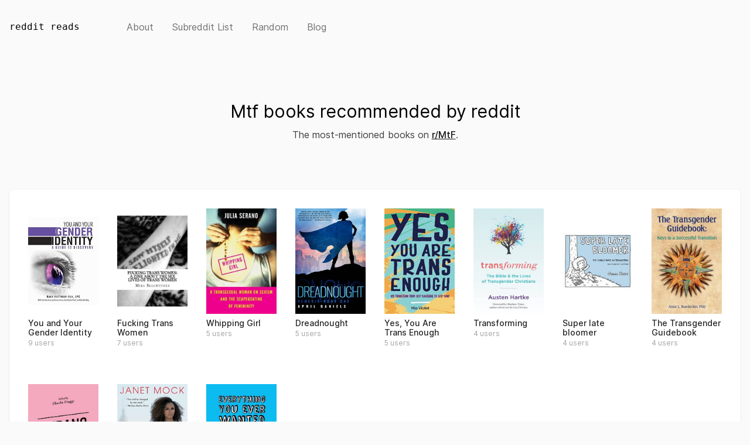

--- FILE ---
content_type: text/html; charset=utf-8
request_url: https://www.redditreads.com/r/MtF
body_size: 2061
content:
<!doctype html>
<html>
	<head>
		<meta charset="utf-8">
		<link rel="stylesheet" href="/static/css/dist/main.css?v=2022-01-05">
		<link rel="icon" type="image/x-icon" href="/favicon.ico">
		<meta name="viewport" content="width=device-width, initial-scale=1.0">
		<script src="/static/js/instantpage.3.0.0.min.js" type=module defer></script>
		<meta name="description" content="Reddit Reads is a list of the top mentioned books on reddit. Explore the most popular books in different subreddits">
		<title>r/MtF book recommendations - reddit reads</title>
	</head>
	<body>
		<nav class='topnav'>
			<div class="topnav-logo"><a href="/">reddit reads</a></div>
			<ul class="topnav-links">
				<li><a href="/about">about</a></li>
				<li><a href="/subreddits">subreddit list</a></li>
				<li><a href="/r/random" data-no-instant>random</a></li>
				<li><a href="/blog">blog</a></li>
				<!--<li><a href="/newsletter">Newsletter<span class="lowercase hidden sm:inline"> (discover new books)</span></a></li>-->
				<!-- <li class="topnav-links-search"><a href="#!">search</a></li> -->
			</ul>
<!-- 			<div class="topnav-search relative">
				<div class="topnav-search-icon">
					<svg xmlns="http://www.w3.org/2000/svg" viewBox="0 0 20 20" fill="currentColor" aria-hidden="true">
						<path fill-rule="evenodd" d="M8 4a4 4 0 100 8 4 4 0 000-8zM2 8a6 6 0 1110.89 3.476l4.817 4.817a1 1 0 01-1.414 1.414l-4.816-4.816A6 6 0 012 8z" clip-rule="evenodd" />
					</svg>
				</div>
				<input id="search" name="search" class="topnav-search-input" placeholder="Search subreddits" type="search">
			</div> -->
		</nav>	

		
<div class="hero hero--index">
	
		<h1>Mtf books recommended by reddit</h1>
	
	<p class="prose">
		The most-mentioned  books on <a href="https://www.reddit.com/r/MtF/">r/MtF</a>. 
	</p>
</div>	


<div class="card-container card-container-wide">
	
	<div class="card">

		<div class="card-grid">
			
			<a class="book" href="https://www.amazon.com/You-Your-Gender-Identity-Discovery/dp/0997455217?tag=rreads-20" target="_blank" rel="noopener" data-isbn="9780997455212">
				<img src="/img/12/9780997455212.jpg" alt="" class="book-cover">
				<div class="book-title">You and Your Gender Identity</div>
				<div class="book-score">9 users</div>
			</a>
			
			<a class="book" href="https://www.amazon.com/Fucking-Trans-Women-FTW-1/dp/1492128937?tag=rreads-20" target="_blank" rel="noopener" data-isbn="9781492128939">
				<img src="/img/39/9781492128939.jpg" alt="" class="book-cover">
				<div class="book-title">Fucking Trans Women</div>
				<div class="book-score">7 users</div>
			</a>
			
			<a class="book" href="https://www.amazon.com/Whipping-Girl-Transsexual-Scapegoating-Femininity/dp/1580051545?tag=rreads-20" target="_blank" rel="noopener" data-isbn="9781580051545">
				<img src="/img/45/9781580051545.jpg" alt="" class="book-cover">
				<div class="book-title">Whipping Girl</div>
				<div class="book-score">5 users</div>
			</a>
			
			<a class="book" href="https://www.amazon.com/Dreadnought-Nemesis-Book-April-Daniels/dp/1682300684?tag=rreads-20" target="_blank" rel="noopener" data-isbn="9781682300688">
				<img src="/img/88/9781682300688.jpg" alt="" class="book-cover">
				<div class="book-title">Dreadnought</div>
				<div class="book-score">5 users</div>
			</a>
			
			<a class="book" href="https://www.goodreads.com/book/show/37942143-yes-you-are-trans-enough" target="_blank" rel="noopener" data-isbn="9781785923159">
				<img src="/img/59/9781785923159.jpg" alt="" class="book-cover">
				<div class="book-title">Yes, You Are Trans Enough</div>
				<div class="book-score">5 users</div>
			</a>
			
			<a class="book" href="https://www.amazon.com/dp/0664263100?tag=rreads-20" target="_blank" rel="noopener" data-isbn="9780664263102">
				<img src="/img/02/9780664263102.jpg" alt="" class="book-cover">
				<div class="book-title">Transforming</div>
				<div class="book-score">4 users</div>
			</a>
			
			<a class="book" href="https://www.amazon.com/dp/1449489621?tag=rreads-20" target="_blank" rel="noopener" data-isbn="9781449489625">
				<img src="/img/25/9781449489625.jpg" alt="" class="book-cover">
				<div class="book-title">Super late bloomer</div>
				<div class="book-score">4 users</div>
			</a>
			
			<a class="book" href="https://www.amazon.com/Transgender-Guidebook-Keys-Successful-Transition/dp/1461006201?tag=rreads-20" target="_blank" rel="noopener" data-isbn="9781461006206">
				<img src="/img/06/9781461006206.jpg" alt="" class="book-cover">
				<div class="book-title">The Transgender Guidebook</div>
				<div class="book-score">4 users</div>
			</a>
			
			<a class="book" href="https://www.amazon.com/My-Trans-Sisters-Charlie-Craggs/dp/1785923439?tag=rreads-20" target="_blank" rel="noopener" data-isbn="9781785923432">
				<img src="/img/32/9781785923432.jpg" alt="" class="book-cover">
				<div class="book-title">To My Trans Sisters</div>
				<div class="book-score">4 users</div>
			</a>
			
			<a class="book" href="https://www.amazon.com/Redefining-Realness-Path-Womanhood-Identity/dp/1476709130?tag=rreads-20" target="_blank" rel="noopener" data-isbn="9781476709130">
				<img src="/img/30/9781476709130.jpg" alt="" class="book-cover">
				<div class="book-title">Redefining Realness</div>
				<div class="book-score">3 users</div>
			</a>
			
			<a class="book" href="https://www.amazon.com/dp/1785928260?tag=rreads-20" target="_blank" rel="noopener" data-isbn="9781785928260">
				<img src="/img/60/9781785928260.jpg" alt="" class="book-cover">
				<div class="book-title">Everything You Ever Wanted to Know about Trans</div>
				<div class="book-score">3 users</div>
			</a>
			

		</div>
	</div>
</div>


<div class="hero hero--index">
	
		<p class="revert-links">Looking for more? Similar subreddits are 
			
				<a href="/r/AskWomenOver30" data-no-instant>AskWomenOver30</a>, 
			
			
				<a href="/r/mypartneristrans" data-no-instant>mypartneristrans</a>, 
			
			
				<a href="/r/NonBinary" data-no-instant>NonBinary</a>, 
			
			
				<a href="/r/TrollXChromosomes" data-no-instant>TrollXChromosomes</a>, 
			
			
				and <a href="/r/TwoXChromosomes" data-no-instant>TwoXChromosomes</a>.

			</p>
	
</div>


<script>
	var form = document.getElementById("filterForm");

	document.getElementById("filterSelect").addEventListener("change", function () {
	 	form.submit();
	});
</script>


		
	<script async src="https://www.googletagmanager.com/gtag/js?id=G-FJY4GPPGXL"></script>
	<script>
		window.dataLayer = window.dataLayer || [];
		function gtag(){dataLayer.push(arguments);}
		gtag('js', new Date());
		gtag('config', 'G-FJY4GPPGXL');
		gtag('config', 'UA-113545576-1', 'auto', 'legacy');
	</script>
	<script defer src="https://static.cloudflareinsights.com/beacon.min.js/vcd15cbe7772f49c399c6a5babf22c1241717689176015" integrity="sha512-ZpsOmlRQV6y907TI0dKBHq9Md29nnaEIPlkf84rnaERnq6zvWvPUqr2ft8M1aS28oN72PdrCzSjY4U6VaAw1EQ==" data-cf-beacon='{"version":"2024.11.0","token":"85b840291ad442f2be559afc32211c9b","r":1,"server_timing":{"name":{"cfCacheStatus":true,"cfEdge":true,"cfExtPri":true,"cfL4":true,"cfOrigin":true,"cfSpeedBrain":true},"location_startswith":null}}' crossorigin="anonymous"></script>
</body>
	

</html>